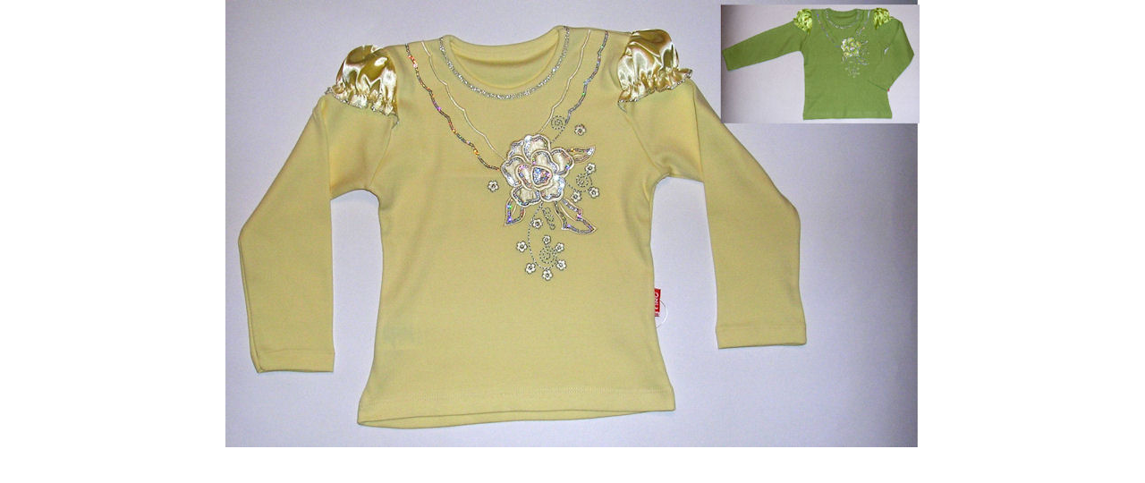

--- FILE ---
content_type: text/html; charset=windows-1251
request_url: http://www.matushka.ru/index.php?op=bigpic&id=5494
body_size: 304
content:
<html><head><title>Блуза трикотажная РОЗА  фото, просмотр товара</title></head><body TOPMARGIN=0 LEFTMARGIN=0 MARGINHEIGHT=0 MARGINWIDTH=0 style="MARGIN: 0px 0px 0px; PADDING-BOTTOM: 0px; PADDING-LEFT: 0px; PADDING-RIGHT: 0px; PADDING-TOP: 0px;"><center><a href=index.php?op=cat&sec=4&gn=5494><img border=0 src=goodi/5494.jpg width="776" height="500" title="Блуза трикотажная РОЗА " alt="Блуза трикотажная РОЗА "></a></body></html>